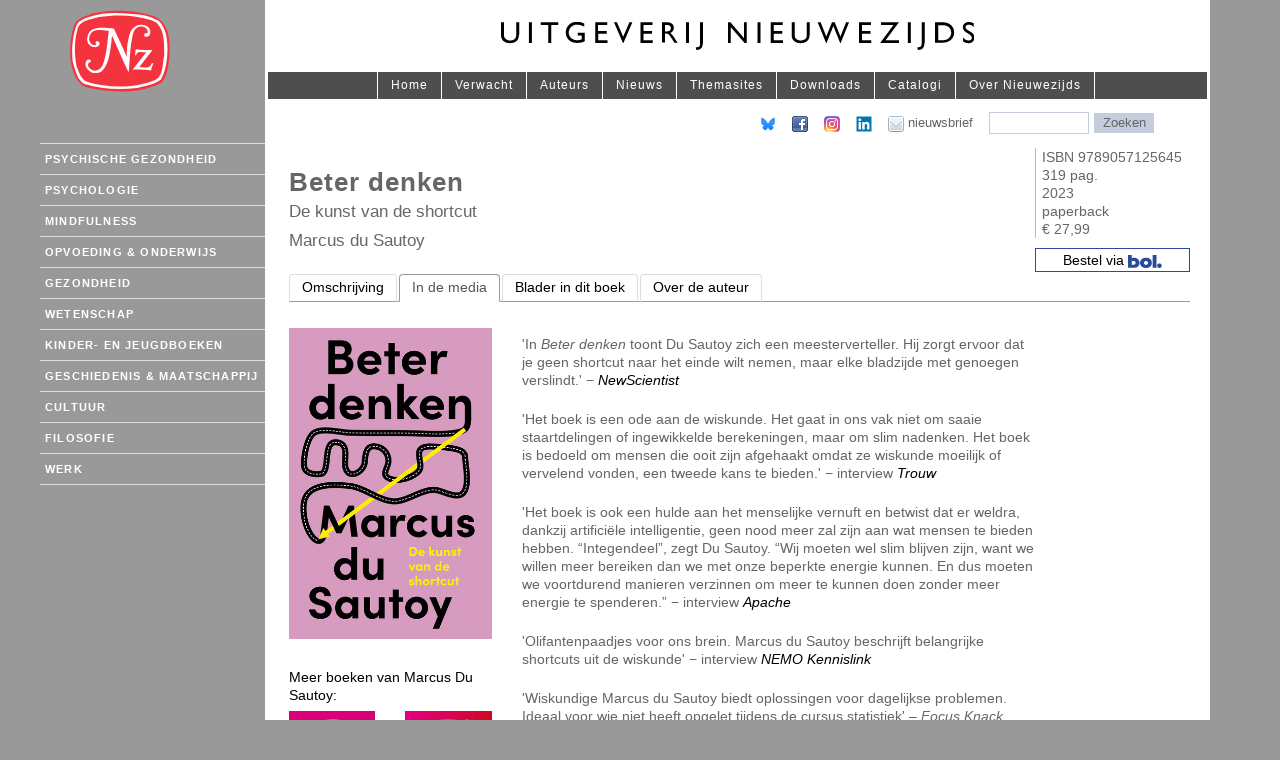

--- FILE ---
content_type: text/html; charset=UTF-8
request_url: https://www.nieuwezijds.nl/boek/beter-denken/pers/
body_size: 4264
content:
<!doctype html>
<html lang="nl">
<head>
	<meta name="viewport" content="width=device-width, user-scalable=no" />
	<meta http-equiv="content-type" content="text/html; charset=utf-8" />
	<meta name="author" content="Uitgeverij Nieuwezijds" />
	<meta name="description" content="Beter denken - Marcus du Sautoy" />
	<link rel="shortcut icon" href="https://www.nieuwezijds.nl/favicon.ico" />
	<link rel="stylesheet" href="/static/css/bootstrap.css" async>
	<link rel="apple-touch-icon" sizes="57x57" href="/static/icons/apple-touch-icon-57x57.png">
	<link rel="apple-touch-icon" sizes="60x60" href="/static/icons/apple-touch-icon-60x60.png">
	<link rel="apple-touch-icon" sizes="72x72" href="/static/icons/apple-touch-icon-72x72.png">
	<link rel="apple-touch-icon" sizes="76x76" href="/static/icons/apple-touch-icon-76x76.png">
	<link rel="apple-touch-icon" sizes="114x114" href="/static/icons/apple-touch-icon-114x114.png">
	<link rel="icon" type="image/png" href="/static/icons/favicon-32x32.png" sizes="32x32">
	<link rel="icon" type="image/png" href="/static/icons/favicon-96x96.png" sizes="96x96">
	<link rel="icon" type="image/png" href="/static/icons/favicon-16x16.png" sizes="16x16">
	<link rel="manifest" href="/static/icons/manifest.json">
	<link rel="mask-icon" href="/static/icons/safari-pinned-tab.svg" color="#5bbad5">
	<meta name="msapplication-TileColor" content="#da532c">
	<meta name="theme-color" content="#ffffff">


	<meta property="og:title" content="Beter denken" />
		<meta property="og:image" content="https://www.nieuwezijds.nl/data/images/omslag/i518.jpg" />
		<meta property="og:description" content="Aan de hand van fascinerende voorbeelden biedt Beter denken slimme strategieën om zo snel mogelijk complexe problemen op te lossen. Daarmee is dit boek jouw shortcut naar de kunst van de shortcut." />
	
   	<link rel="stylesheet" type="text/css" media="screen" href="/static/css/screen.css" title="Normal" async />
	<link rel="stylesheet" type="text/css" media="print" href="/static/css/print.css" />

	<title>Beter denken - Uitgeverij Nieuwezijds</title>


</head>

<body>
	<div class="container">
		<div class="row">
			<div class="col-md-2 hidden-xs hidden-sm" role="navigation">
					<a href="/"><img src="/static/images/nzlogo.svg" alt="Uitgeverij Nieuwezijds"/></a>
			</div>
			<div class="col-md-10 wrapper-header" role="main">
					<button type="button" class="navbar-toggle collapsed" data-toggle="collapse" data-target="#navbar" aria-expanded="false" aria-controls="navbar"><img src="/i/icon-menu.png" alt="" /></button>
				<div id="logo">
					<img src="/static/images/nztext.svg" width="50%" border="0" alt="Uitgeverij Nieuwezijds"/>
				</div>



				<div id="contentbar">

					<div id="navbar" class="navbar-collapse collapse" aria-expanded="false">

					<a class="first" href="/">Home</a>
					<a class="jump" href="/verwacht/">Verwacht</a>
				<a href="/auteurs/">Auteurs</a>
				<a class="jump" href="/Nieuws/">Nieuws</a>

									<a class="jump" href="/thema/">Themasites</a>
									<a class="jump" href="/download/">Downloads</a>
									<a class="jump" href="/catalogi/">Catalogi</a>
									<a class="jump" href="/over/">Over Nieuwezijds</a>
									</div>
				</div>
			</div>
		</div>
		<div class="row">



			<div class="col-md-2" role="navigation" id="mainmenu">
				<button type="button" class="navbar-toggle collapsed navbar_left" data-toggle="collapse" data-target="#navbar_left" aria-expanded="false" aria-controls="navbar">Rubrieken &#9660;</button>

					<div id="navbar_left" class="navbar-collapse collapse" aria-expanded="false">
						<ul id="nav">
				<li>
			<a href="/rubriek/psychische-gezondheid/?a">Psychische gezondheid</a>
						<ul>
									<a href="/rubriek/autistisch-spectrum/?S">Autistisch spectrum</a>
									<a href="/rubriek/gedrag-en-ontwikkeling/?S">Gedrag &amp; Ontwikkeling</a>
									<a href="/rubriek/psychiatrie/?S">Psychiatrie</a>
									<a href="/rubriek/schematherapie/?S">Schematherapie</a>
									<a href="/rubriek/psychische-gezondheid-voor-professionals/?S">Voor professionals</a>
									<a href="/rubriek/zelfhulp/?S">Zelfhulp</a>
							</ul>
					</li>
			<li>
			<a href="/rubriek/psychologie/?a">Psychologie</a>
					</li>
			<li>
			<a href="/rubriek/mindfulness/?a">Mindfulness</a>
					</li>
			<li>
			<a href="/rubriek/opvoeding-onderwijs/?a">Opvoeding &amp; Onderwijs</a>
					</li>
			<li>
			<a href="/rubriek/gezondheid/?a">Gezondheid</a>
					</li>
			<li>
			<a href="/rubriek/wetenschap/?a">Wetenschap</a>
					</li>
			<li>
			<a href="/rubriek/kinderboeken-jeugdboeken/?a">Kinder- en jeugdboeken</a>
					</li>
			<li>
			<a href="/rubriek/geschiedenis-maatschappij/?a">Geschiedenis &amp; maatschappij</a>
					</li>
			<li>
			<a href="/rubriek/cultuur/?a">Cultuur</a>
					</li>
			<li>
			<a href="/rubriek/filosofie/?a">Filosofie</a>
					</li>
			<li>
			<a href="/rubriek/werk/?a">Werk</a>
					</li>
	


</ul>					</div>
			</div>
			<div class="col-md-10">

	<div id="ain" style="background-color: #fff;">



<div id="knoppenbalk"><form id="search" action="/zoeken/" method="get" onsubmit="return QuickSearch()">
<a target="_blank" href="https://bsky.app/profile/nieuwezijds.bsky.social"><img  width="16" height="16" src="/i/bluesky.png" border="0" alt="Nieuwezijds op BlueSky"/></a>
<a class="aatste" target="_blank" href="http://nl-nl.facebook.com/pages/Uitgeverij-Nieuwezijds/176685869022432"><img src="/i/facebook.png" border="0" alt="Nieuwezijds op Facebook"/></a>
<a target="_blank" href="https://www.instagram.com/uitgeverijnieuwezijds/"><img src="/i/instagram.png" width="16" height="16" border="0" alt="Nieuwezijds op Instagram"/></a>
<a target="_blank" href="https://www.linkedin.com/company/uitgeverij-nieuwezijds/"><img   width="16" height="16" src="/i/linkedin.png" border="0" alt="Nieuwezijds op LinkedIn"/></a>

<a id="nieuwsbrieflink" href="/Info/Nieuwsbrief/"><img src="/i/nieuwsbrief.png"> <span>nieuwsbrief</span></a>


	<input type="text" name="q" value="" maxlength="50" class="searchBoxinput" size="30" />
	<button type="submit" name="go" class="searchSubmit">Zoeken</button>
</form></div>

                                          <div class="content">



    
<div class="text">
    <div class="wrapper-table">
        <div class="wrapper-details-left">
            <h2 class="boektitel">Beter denken</h2>
            <h3 class="subtitel">De kunst van de shortcut</h3>
            <h3>Marcus du Sautoy</h3>
        </div>
        <div class="details">
            <div class='wrapper-details'>ISBN&nbsp;9789057125645<br/>319 pag.<br/>2023<br/>paperback<br/>€ 27,99</div>
                    <a class='link-boek' target="_blank" href="https://partner.bol.com/click/click?p=2&amp;t=url&amp;s=1524&amp;f=TXL&amp;url=https%3A%2F%2Fwww.bol.com%2Fnl%2Fnl%2Fp%2Fbeter-denken%2F9300000113092329%2F&amp;name=Beter%20denken">
Bestel via <img src="/static/images/bol.svg" alt="Bol."/>
</a>
        

                    </div></div>
        <ul class="nav nav-tabs" id="tabbar">
                                                <li><a href="/boek/beter-denken/">Omschrijving</a></li>
                                                                    <li class="active"><a href="#">In de media</a></li>
                                                                <li><a href="/boek/beter-denken/blader/">Blader in dit boek</a></li>
                                                                    <li><a href="/boek/beter-denken/auteur/">Over de auteur</a></li>
                                        </ul>




        <div class="row">

	<div class="col-xs-12 col-md-7 col-md-push-3">
		<div class="brood">
							<p>'In <em>Beter denken</em> toont Du Sautoy zich een meesterverteller. Hij zorgt ervoor dat je geen shortcut naar het einde wilt nemen, maar elke bladzijde met genoegen verslindt.' − <em><a title="Wie lui is, moet slim zijn" href="https://www.newscientist.nl/recensie/wie-lui-is-moet-slim-zijn/" target="_blank" rel="noopener">NewScientist</a></em></p>
<p>'Het boek is een ode aan de wiskunde. Het gaat in ons vak niet om saaie staartdelingen of ingewikkelde berekeningen, maar om slim nadenken. Het boek is bedoeld om mensen die ooit zijn afgehaakt omdat ze wiskunde moeilijk of vervelend vonden, een tweede kans te bieden.' − interview <em><a title="'Wiskunde is een shortcut voor luie mensen'" href="https://www.trouw.nl/wetenschap/wiskunde-is-voor-luie-mensen-en-marcus-du-sautoy-wil-ons-de-lol-ervan-laten-ervaren~b9580925/" target="_blank" rel="noopener">Trouw</a></em></p>
<p>'Het boek is ook een hulde aan het menselijke vernuft en betwist dat er weldra, dankzij artificiële intelligentie, geen nood meer zal zijn aan wat mensen te bieden hebben. “Integendeel”, zegt Du Sautoy. “Wij moeten wel slim blijven zijn, want we willen meer bereiken dan we met onze beperkte energie kunnen. En dus moeten we voortdurend manieren verzinnen om meer te kunnen doen zonder meer energie te spenderen.” − interview <em><a title="Marcus du Sautoy: 'Snel denken kan ook de juiste oplossing bieden'" href="https://www.apache.be/2023/06/03/marcus-du-sautoy-snel-denken-kan-ook-juiste-oplossing-bieden?cdlnk=bkt4NDRWYWJud0pBVmhRQ2plUmtBeDBwWHBWUGkrRngyckhUMDhNYVhiVjF0TTNXYkNFcUQ1Z2N1MWFtOjpiYWUyMGM0ZWM2ODQyNzJiMDAzNzY2MmZjMjAxMzc4OQ%3D%3D" target="_blank" rel="noopener">Apache</a></em></p>
<p>'Olifantenpaadjes voor ons brein. Marcus du Sautoy beschrijft belangrijke shortcuts uit de wiskunde' − interview <a title="Olifantenpaadjes voor ons brein" href="https://www.nemokennislink.nl/publicaties/olifantenpaadjes-voor-ons-brein/" target="_blank" rel="noopener"><em>NEMO</em> <em>Kennislink</em></a></p>
<p>'Wiskundige Marcus du Sautoy biedt oplossingen voor dagelijkse problemen. Ideaal voor wie niet heeft opgelet tijdens de cursus statistiek' – <em>Focus Knack </em></p>
<p><em>'</em>Iets lezen van Marcus du Sautoy is niet alleen genieten, maar ook hard werken' − <a title="Recensie 'Beter denken' - Reformatorisch Dagblad" href="https://www.rd.nl/artikel/1035387-wiskundige-marcus-du-sautoy-laat-de-lezer-niet-alleen-genieten-maar-ook-hard-werken" target="_blank" rel="noopener"><em>Reformatorisch Dagblad</em></a></p>
<p>'Het is door alle wetenschappelijke context in <em>Beter denken</em> grappig en boeiend om te merken hoeveel dagelijkse kwesties omgezet kunnen worden in wiskundige taal. Een boek om vaker een stuk in te lezen vanwege alle feitjes die met zoveel enthousiasme zijn opgeschreven. Na het lezen (zonder shortcut) heb je ongetwijfeld nieuwe gedachten in je hoofd!' − <em><a title="Recensie Lezersgoud" href="https://lezersgoud.nl/marcus-du-sautoy-beter-denken/" target="_blank" rel="noopener">Lezersgoud</a></em></p>
					</div>
	</div>


<div class="col-xs-12 col-md-3 col-md-pull-7">

		<img src="/data/images/omslag/i518.jpg" alt="Omslag" class="img_omslag">
									<p class="title-rubriek">Meer boeken van&nbsp;Marcus Du Sautoy:</p>
				<div class="row morebooks">
											
						<a class="col-xs-6" href="/boek/het-symmetrie-monster-midprice/">
				  			<img  src="/data/images/omslag/i262.jpg" alt="" />
				  		</a>

																	
						<a class="col-xs-6" href="/boek/wat-we-niet-kunnen-weten/">
				  			<img  src="/data/images/omslag/i384.jpg" alt="" />
				  		</a>

																	
						<a class="col-xs-6" href="/boek/de-code-van-creativiteit/">
				  			<img  src="/data/images/omslag/i429.jpg" alt="" />
				  		</a>

																												
						<a class="col-xs-6" href="/boek/reis-om-de-wereld-in-80-spelletjes/">
				  			<img  src="/data/images/omslag/i586.jpg" alt="" />
				  		</a>

																	
						<a class="col-xs-6" href="/boek/blauwdrukken/">
				  			<img  src="/data/images/omslag/i633.jpg" alt="" />
				  		</a>

															</div>
					
					<p class="title-rubriek">Meer boeken in de rubriek</p>
			<ul class="list-rubriek">
									<li><a href="/rubriek/wetenschap/"><i>Wetenschap</i></a></li>
							</ul>
			</div>



</div>    

<p class="afsluiter">&nbsp;</p></div>	<p class="footer">&copy; 2026 Uitgeverij Nieuwezijds :: <a href="/page.php?id=10">Contact</a> :: <a href="/Info/Terms/">Terms of use</a> :: <a href="javascript:window.scrollTo(0,0)">Top</a></p>

			</div>

</div>	</div>
	</div>


	</div>

	
    <script>
  (function(i,s,o,g,r,a,m){i['GoogleAnalyticsObject']=r;i[r]=i[r]||function(){
  (i[r].q=i[r].q||[]).push(arguments)},i[r].l=1*new Date();a=s.createElement(o),
  m=s.getElementsByTagName(o)[0];a.async=1;a.src=g;m.parentNode.insertBefore(a,m)
  })(window,document,'script','https://www.google-analytics.com/analytics.js','ga');

  ga('create', 'UA-3175032-1', 'auto');
  ga('send', 'pageview');

</script>

	<script src="https://ajax.googleapis.com/ajax/libs/jquery/1.11.2/jquery.min.js"></script>
	<script src="https://maxcdn.bootstrapcdn.com/bootstrap/3.3.2/js/bootstrap.min.js"></script>
	<script type="text/javascript" src="/static/js/nz.js"></script>

	</body>
	</html>


--- FILE ---
content_type: image/svg+xml
request_url: https://www.nieuwezijds.nl/static/images/nztext.svg
body_size: 2984
content:
<?xml version="1.0" encoding="utf-8"?>
<!-- Generator: Adobe Illustrator 23.0.3, SVG Export Plug-In . SVG Version: 6.00 Build 0)  -->
<svg version="1.1" id="Laag_1" xmlns="http://www.w3.org/2000/svg" xmlns:xlink="http://www.w3.org/1999/xlink" x="0px" y="0px"
	 width="174.8px" height="10.4px" viewBox="0 0 174.8 10.4" style="enable-background:new 0 0 174.8 10.4;" xml:space="preserve">
<g>
	<g>
		<g>
			<g>
				<g>
					<g>
						<path d="M6.6,4.8c0,1.9-1.1,3.1-3.4,3.1C1.6,7.9,0,7,0,4.9V0.1h1.1v4.5c0,0.9,0.1,1.2,0.5,1.6c0.4,0.4,1,0.7,1.7,0.7
							c0.8,0,1.5-0.3,1.8-0.6c0.4-0.4,0.5-1,0.5-1.7V0.1h1.1V4.8z"/>
						<path d="M11.4,7.8h-1.1V0.1h1.1V7.8z"/>
					</g>
					<g>
						<path d="M21.2,1.1h-2.7v6.7h-1.1V1.1h-2.7v-1h6.4V1.1z"/>
					</g>
					<g>
						<path d="M30.9,7.2c-1,0.5-1.9,0.6-2.9,0.6c-2.4,0-4.1-1.6-4.1-3.9c0-2.3,1.8-4,4.1-4c0.9,0,1.5,0.1,2.7,0.7v1.1
							C29.9,1.3,28.9,1,28,1c-1.7,0-3,1.3-3,2.9c0,1.7,1.3,2.9,3.1,2.9c0.6,0,1.1-0.1,1.7-0.3V5h-1.5V4h2.6V7.2z"/>
						<path d="M39.1,1.1h-3.3v2.3H39v1h-3.1v2.4h3.4v1h-4.5V0.1h4.4V1.1z"/>
						<path d="M45.2,7.8H45l-3.3-7.7h1.1l2.3,5.4l2.3-5.4h1.1L45.2,7.8z"/>
						<path d="M55.9,1.1h-3.3v2.3h3.1v1h-3.1v2.4H56v1h-4.5V0.1h4.4V1.1z"/>
						<path d="M61.3,0.1c1.6,0,2.5,0.8,2.5,2.1c0,0.9-0.5,1.6-1.3,1.9c0.7,0.5,1.1,1.2,1.7,2.1c0.3,0.5,0.5,0.8,1,1.5H64l-1-1.6
							c-1-1.6-1.5-1.8-2-1.8h-0.5v3.3h-1.1V0.1H61.3z M60.5,3.5h0.7c1.2,0,1.5-0.6,1.5-1.2c0-0.7-0.4-1.2-1.5-1.2h-0.7V3.5z"/>
						<path d="M69.4,7.8h-1.1V0.1h1.1V7.8z"/>
						<path d="M74.5,7.9c0,1.4-0.6,2.5-2.1,2.5c-0.1,0-0.2,0-0.3,0l-0.2-1h0.3c1.2,0,1.3-0.6,1.3-1.8V0.1h1.1V7.9z"/>
						<path d="M90.8,7.8h-0.9l-5.1-5.9v5.9h-1V0.1h0.9L89.7,6V0.1h1V7.8z"/>
						<path d="M95.8,7.8h-1.1V0.1h1.1V7.8z"/>
						<path d="M104,1.1h-3.3v2.3h3.1v1h-3.1v2.4h3.4v1h-4.5V0.1h4.4V1.1z"/>
						<path d="M113.9,4.8c0,1.9-1.1,3.1-3.4,3.1c-1.6,0-3.2-0.9-3.2-3V0.1h1.1v4.5c0,0.9,0.1,1.2,0.5,1.6c0.4,0.4,1,0.7,1.7,0.7
							c0.8,0,1.5-0.3,1.8-0.6c0.4-0.4,0.5-1,0.5-1.7V0.1h1.1V4.8z"/>
						<path d="M125.4,7.8h-0.2l-2.5-6.3l-2.5,6.3h-0.2l-3.1-7.7h1.1l2.1,5.3l2.1-5.3h1l2.1,5.3l2.1-5.3h1.1L125.4,7.8z"/>
					</g>
					<g>
						<path d="M136.6,1.1h-3.3v2.3h3.1v1h-3.1v2.4h3.4v1h-4.5V0.1h4.4V1.1z"/>
					</g>
					<g>
						<path d="M140.3,1.1v-1h6.6l-4.9,6.7h4.9v1H140l4.9-6.7H140.3z"/>
						<path d="M151.3,7.8h-1.1V0.1h1.1V7.8z"/>
						<path d="M156.3,7.9c0,1.4-0.6,2.5-2.1,2.5c-0.1,0-0.2,0-0.3,0l-0.2-1h0.3c1.2,0,1.3-0.6,1.3-1.8V0.1h1.1V7.9z"/>
						<path d="M160.2,0.1h3c2.8,0,4.1,2,4.1,3.8c0,2-1.5,3.8-4.1,3.8h-3V0.1z M161.3,6.8h1.8c2.5,0,3.1-1.9,3.1-2.8
							c0-1.5-1-2.8-3.1-2.8h-1.7V6.8z"/>
						<path d="M174.5,1.8c-0.7-0.6-1.3-0.8-1.8-0.8c-0.7,0-1.2,0.4-1.2,0.9c0,1.5,3.3,1.5,3.3,3.9c0,1.2-0.9,2.1-2.1,2.1
							c-0.8,0-1.5-0.2-2.1-0.7V5.8c0.6,0.7,1.3,1.1,2,1.1c0.9,0,1.2-0.5,1.2-1c0-1.6-3.3-1.8-3.3-3.9c0-1.2,0.9-2,2.3-2
							c0.6,0,1.2,0.2,1.7,0.5V1.8z"/>
					</g>
				</g>
			</g>
		</g>
	</g>
</g>
</svg>


--- FILE ---
content_type: image/svg+xml
request_url: https://www.nieuwezijds.nl/static/images/nzlogo.svg
body_size: 2415
content:
<?xml version="1.0" encoding="utf-8"?>
<!-- Generator: Adobe Illustrator 23.0.3, SVG Export Plug-In . SVG Version: 6.00 Build 0)  -->
<svg version="1.1" id="Layer_1" xmlns="http://www.w3.org/2000/svg" xmlns:xlink="http://www.w3.org/1999/xlink" x="0px" y="0px"
	 width="39.9px" height="32.1px" viewBox="0 0 39.9 32.1" style="enable-background:new 0 0 39.9 32.1;" xml:space="preserve">
<style type="text/css">
	.st0{fill:#F5333F;}
	.st1{fill:#FFFFFF;}
</style>
<g>
	<path class="st0" d="M32.7,1.9c1.2,0.3,2.3,1,3.2,1.8c0.8,0.3,1.4,1.4,1.9,2.2c2.2,3.7,2,8.3,1.9,12.5c-0.6,3.6-0.6,7.5-3.2,10.3
		c-8.8,4.7-19.7,4-29.5,1.9C1.9,29,0.7,23,0.1,18.5c-0.2-4.6,0.2-9.3,1.8-13.3C3.6,2.6,6.6,2.1,9.3,1c5.6-1.2,12-1.3,17.9-0.4
		L32.7,1.9z"/>
	<path class="st1" d="M35.4,4c3,3,3.5,7.3,3.5,11.6c-0.1,4.1-0.6,8.3-2.6,11.8c-2.7,2.1-6.4,2.6-9.5,3.4c-7.2,0.8-14.3,0.5-21-1.6
		c-3.1-1.8-3.7-5.6-4.7-8.9C0.6,15.6,0.9,10,2.7,5.6c1.2-2,3.4-2.6,5.4-3.3c6.6-2.2,14-1.4,20.9-0.6C31.2,2.2,33.4,2.9,35.4,4z"/>
	<path class="st0" d="M34.4,4.7c3.5,3.2,3.1,8.4,3.2,13c-0.8,3.5-0.2,8.3-3.8,10C26,30.9,15.2,30.9,7,28.4c-2.8-1-3.4-4.2-4.4-6.3
		c-0.9-4.7-0.9-9.8,0.3-14.2c0.7-4.2,5.5-4.4,8.6-5.4c6.7-1,14.5-1,21,1.3L34.4,4.7z"/>
	<path class="st1" d="M32,7.7c0.1,0.7,0.1,1.7-0.5,2.3c-0.4,0.3-1,0.6-1.5,0.3c-0.5-0.1-0.5-0.7-0.3-1C30,8.6,30.9,9.4,31,8.5
		C31,7.9,30.7,7.4,30.4,7c-0.7-0.7-1.7-0.8-2.6-0.7c-3,0.7-2.8,4.2-3.4,6.7c-0.5,3.6-0.6,7.8-1,11.6C21,19.8,19,14.8,16.8,9.9
		c-0.2,0.8-0.2,1.8-0.3,2.7c-0.6,3.9-0.8,8.1-3.5,11.2c-1,1.1-2.6,1.2-3.9,1c-1.2-0.4-2.6-1.7-2.9-3c0-0.8,0-1.5,0.5-2
		c0.4-0.4,1-0.5,1.4-0.2c0.3,0.2,0.3,0.6,0.1,0.9c-0.3,0.1-0.8,0.2-0.9,0.6c-0.3,0.5,0,1,0.2,1.5C8.2,23.3,9,24,10,23.9
		c1.6-0.1,2.7-1.3,3.2-2.7c1.6-4.2,1.6-8.7,2.3-13.2c-2.2-0.1-5.3-1.1-7,0.8C8.3,9.2,8.1,9.3,8,9.7c-0.3,0.5-0.3,1.3-0.4,1.9
		c0.3,0.8,0.8,1.9,1.7,2.1h1.1c0.3-0.4-0.5-0.7-0.1-1.2c0.3-0.5,0.7-0.4,1.1-0.2c0.4,0.4,0.5,0.7,0.3,1.3c-0.7,1.1-1.8,1-2.8,0.8
		c-1.2-0.5-2.1-1.6-2.1-2.9c0.2-1.7,0.6-3.4,2.4-4.1c2.5-1.1,5.8-0.5,8.3-0.3c1.7,3.8,3.6,7.4,5.1,11.3c0.1-3.5,0.3-7.5,1.9-10.7
		c1.2-1.5,2.9-2.5,4.9-2C30.4,5.8,31.5,6.5,32,7.7z"/>
	<path class="st1" d="M32.9,15.7l-5.3,6.8c1.3-0.2,3.9,0.9,4.7-0.9c0.2-0.2,0.1-0.6,0.4-0.7h0.6c-0.4,1-0.8,1.9-1,2.9
		c-2.3-0.4-4.8-0.4-7.3-0.3l5.4-6.9l-0.2-0.1c-1.2,0.3-2.9-0.7-3.7,0.8c0,0.3-0.2,0.5-0.5,0.5h-0.1c0.1-0.7,0.3-1.6,0.3-2.4
		C28.6,15.6,30.5,15.7,32.9,15.7z"/>
</g>
</svg>


--- FILE ---
content_type: image/svg+xml
request_url: https://www.nieuwezijds.nl/static/images/bol.svg
body_size: 1981
content:
<?xml version="1.0" encoding="UTF-8" standalone="no"?>
<svg
   width="172.6909mm"
   height="67.672478mm"
   viewBox="0 0 172.691 67.672516"
   version="1.1"
   id="svg1"
   xmlns="http://www.w3.org/2000/svg"
   xmlns:svg="http://www.w3.org/2000/svg">
  <defs
     id="defs1" />
  <g
     id="layer1"
     transform="translate(-18.520833,-114.56458)">
    <path
       class="st0"
       d="m 110.23864,165.49687 c 6.1648,0 10.40871,-4.11162 10.40871,-9.98537 0,-5.87375 -4.24391,-9.98802 -10.40871,-9.98802 -6.16479,0 -10.408704,4.11162 -10.408704,9.98802 0.0026,5.87375 4.246564,9.98537 10.408704,9.98537 z m 0,-36.71623 c 21.80961,0 30.14663,14.19755 30.14663,26.72821 0,13.70806 -9.59644,26.72821 -29.95083,26.72821 -21.809608,0 -30.339775,-14.09965 -30.339775,-26.72821 0,-13.31383 9.014354,-26.72821 30.143975,-26.72821 z"
       id="path1"
       style="fill:#2a4b9b;stroke-width:0.264583" />
    <path
       class="st0"
       d="m 144.38841,114.56458 h 19.71675 v 66.77554 h -19.71675 z"
       id="path2"
       style="fill:#2a4b9b;stroke-width:0.264583" />
    <path
       class="st0"
       d="m 191.21173,170.2091 c 0,-6.64369 -5.38427,-12.02796 -12.02796,-12.02796 -6.64369,0 -12.03061,5.38692 -12.03061,12.02796 0,6.64369 5.38692,12.02796 12.03061,12.02796 6.64369,0 12.02796,-5.38427 12.02796,-12.02796 z"
       id="path3"
       style="fill:#2a4b9b;stroke-width:0.264583" />
    <path
       class="st0"
       d="m 38.237582,164.77191 c 2.64848,0.49478 5.593292,0.70644 7.5565,0.70644 7.162271,0 11.871854,-3.94229 11.871854,-9.98802 0,-5.94519 -4.611687,-9.98537 -11.281833,-9.98537 -2.452687,0 -5.3975,0.33866 -8.146521,1.23031 z M 18.520833,114.56458 h 19.716749 v 16.35125 c 3.876146,-1.46844 7.879292,-2.15371 12.049125,-2.15371 15.509875,0 26.752021,11.35857 26.752021,26.924 0,11.75015 -8.045979,25.65136 -26.365729,25.65136 H 18.520833 Z"
       id="path4"
       style="fill:#2a4b9b;stroke-width:0.264583" />
  </g>
</svg>



--- FILE ---
content_type: text/plain
request_url: https://www.google-analytics.com/j/collect?v=1&_v=j102&a=1993025714&t=pageview&_s=1&dl=https%3A%2F%2Fwww.nieuwezijds.nl%2Fboek%2Fbeter-denken%2Fpers%2F&ul=en-us%40posix&dt=Beter%20denken%20-%20Uitgeverij%20Nieuwezijds&sr=1280x720&vp=1280x720&_u=IEBAAEABAAAAACAAI~&jid=2034216936&gjid=177863947&cid=1557818262.1768990093&tid=UA-3175032-1&_gid=1935992016.1768990093&_r=1&_slc=1&z=1735554719
body_size: -450
content:
2,cG-PX515K8P38